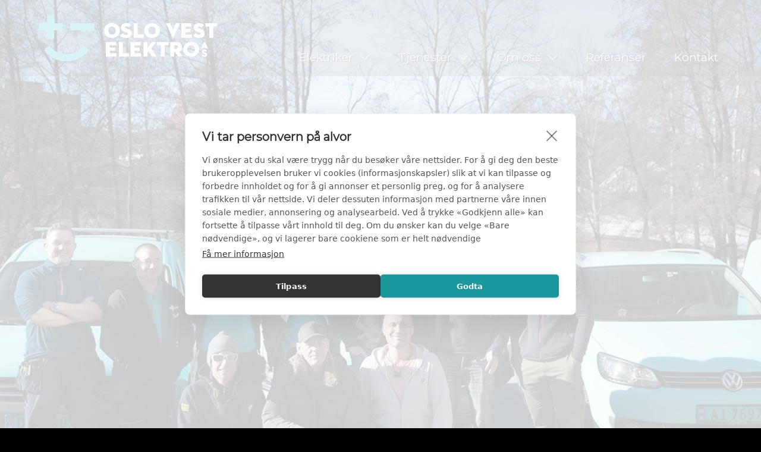

--- FILE ---
content_type: text/html; charset=utf-8
request_url: https://oslovestelektro.no/om-oss/ansatte
body_size: 6271
content:
<!DOCTYPE html>
<html lang="nb-NO" dir="ltr">
        
<head>
    
            <meta name="viewport" content="width=device-width, initial-scale=1.0">
        <meta http-equiv="X-UA-Compatible" content="IE=edge" />
                                                <meta name="msapplication-TileColor" content="#00aba9" />
                                                                            <meta name="theme-color" content="#ffffff" />
                                                                            <meta property="og:image" content="https://oslovestelektro.no/og-image.jpg" />
                                                                            <meta property="og:image:height" content="326" />
                                                                            <meta property="og:image:width" content="623" />
                                                                            <meta property="og:description" content="Elektrikertjenester i Oslo, B&amp;amp;amp;aelig;rum og Asker. Vi er medlem av Nelfo og Elektrounion og registrert hos DSB i Elvirsomhetsregisteret. Vi er autoriserte Installat&amp;amp;amp;oslash;rer av X-comfort og Sensio smarthus gjenom Eaton electric og har gjort flere smarthusprosjekter i Oslo." />
                                                                            <meta property="og:title" content="Oslo Vest Elektro AS" />
                                                                            <meta property="og:url" content="https://oslovestelektro.no" />
                                    

        
            
         <meta charset="utf-8">
	<meta name="description" content="Oslo Vest Elektro AS - Ansatte.  Kontakt oss gjerne så hjelper vi deg med det du måtte lure på. Våre medarbeidere har høy kompetanse og lang erfaring.">
	<meta name="generator" content="MYOB">
	<title>Møt våre ansatte  som hjelper deg- Oslo Vest Elektro AS</title>
	<link href="/favicon.ico" rel="icon" type="image/vnd.microsoft.icon">

    <link href="/media/vendor/joomla-custom-elements/css/joomla-alert.min.css?0.4.1" rel="stylesheet">
	<link href="/templates/g5_hydrogen/custom/uikit/css/uikit.min.css" rel="stylesheet">
	<link href="/media/gantry5/engines/nucleus/css-compiled/nucleus.css" rel="stylesheet">
	<link href="/templates/g5_hydrogen/custom/css-compiled/hydrogen_13.css" rel="stylesheet">
	<link href="/media/gantry5/engines/nucleus/css-compiled/bootstrap5.css" rel="stylesheet">
	<link href="/media/system/css/joomla-fontawesome.min.css" rel="stylesheet">
	<link href="/media/plg_system_debug/css/debug.css" rel="stylesheet">
	<link href="/media/gantry5/assets/css/font-awesome.min.css" rel="stylesheet">
	<link href="/templates/g5_hydrogen/custom/css-compiled/hydrogen-joomla_13.css" rel="stylesheet">
	<link href="/templates/g5_hydrogen/custom/css-compiled/custom_13.css" rel="stylesheet">

    <script src="/media/mod_menu/js/menu.min.js?f9cb32" type="module"></script>
	<script src="/media/vendor/jquery/js/jquery.min.js?3.7.1"></script>
	<script src="/media/legacy/js/jquery-noconflict.min.js?504da4"></script>
	<script type="application/json" class="joomla-script-options new">{"joomla.jtext":{"ERROR":"Feil","MESSAGE":"Melding","NOTICE":"Merknad","WARNING":"Advarsel","JCLOSE":"Lukk","JOK":"OK","JOPEN":"Åpen"},"system.paths":{"root":"","rootFull":"https:\/\/oslovestelektro.no\/","base":"","baseFull":"https:\/\/oslovestelektro.no\/"},"csrf.token":"ca8f6064204283eaa9a811c0c3cb3fd9"}</script>
	<script src="/media/system/js/core.min.js?a3d8f8"></script>
	<script src="/media/vendor/webcomponentsjs/js/webcomponents-bundle.min.js?2.8.0" nomodule defer></script>
	<script src="/media/system/js/joomla-hidden-mail.min.js?80d9c7" type="module"></script>
	<script src="/media/system/js/messages.min.js?9a4811" type="module"></script>
	<script src="/templates/g5_hydrogen/custom/js/os-custom.js"></script>
	<script type="application/ld+json">{"@context":"https://schema.org","@graph":[{"@type":"Organization","@id":"https://oslovestelektro.no/#/schema/Organization/base","name":"Oslo Vest Elektro","url":"https://oslovestelektro.no/"},{"@type":"WebSite","@id":"https://oslovestelektro.no/#/schema/WebSite/base","url":"https://oslovestelektro.no/","name":"Oslo Vest Elektro","publisher":{"@id":"https://oslovestelektro.no/#/schema/Organization/base"}},{"@type":"WebPage","@id":"https://oslovestelektro.no/#/schema/WebPage/base","url":"https://oslovestelektro.no/om-oss/ansatte","name":"Møt våre ansatte  som hjelper deg- Oslo Vest Elektro AS","description":"Oslo Vest Elektro AS - Ansatte.  Kontakt oss gjerne så hjelper vi deg med det du måtte lure på. Våre medarbeidere har høy kompetanse og lang erfaring.","isPartOf":{"@id":"https://oslovestelektro.no/#/schema/WebSite/base"},"about":{"@id":"https://oslovestelektro.no/#/schema/Organization/base"},"inLanguage":"nb-NO"},{"@type":"Article","@id":"https://oslovestelektro.no/#/schema/com_content/article/14","name":"Ansatte","headline":"Ansatte","inLanguage":"nb-NO","isPartOf":{"@id":"https://oslovestelektro.no/#/schema/WebPage/base"}}]}</script>
	<link href="https://oslovestelektro.no/om-oss/ansatte" rel="canonical">

    
                    	<link rel="apple-touch-icon" sizes="180x180" href="/apple-touch-icon.png">
	<link rel="icon" type="image/png" sizes="32x32" href="/favicon-32x32.png">
	<link rel="icon" type="image/png" sizes="16x16" href="/favicon-16x16.png">
	<link rel="manifest" href="/site.webmanifest">
	<link rel="mask-icon" href="/safari-pinned-tab.svg" color="#20bec6">

<!-- Google Tag Manager -->
<script>(function(w,d,s,l,i){w[l]=w[l]||[];w[l].push({'gtm.start':
new Date().getTime(),event:'gtm.js'});var f=d.getElementsByTagName(s)[0],
j=d.createElement(s),dl=l!='dataLayer'?'&l='+l:'';j.async=true;j.src=
'https://www.googletagmanager.com/gtm.js?id='+i+dl;f.parentNode.insertBefore(j,f);
})(window,document,'script','dataLayer','GTM-K7G6KD6');</script>
<!-- End Google Tag Manager -->
            
</head>

    <body class="gantry site com_content view-article no-layout no-task dir-ltr itemid-119 outline-13 g-offcanvas-left g-oslayout g-style-preset1">
        <!-- Google Tag Manager (noscript) -->
<noscript><iframe src="https://www.googletagmanager.com/ns.html?id=GTM-K7G6KD6"
height="0" width="0" style="display:none;visibility:hidden"></iframe></noscript>
<!-- End Google Tag Manager (noscript) -->
                    

        <div id="g-offcanvas"  data-g-offcanvas-swipe="1" data-g-offcanvas-css3="1">
                        <div class="g-grid">                        

        <div class="g-block size-100">
             <div id="mobile-menu-1346-particle" class="g-content g-particle">            <div id="g-mobilemenu-container" data-g-menu-breakpoint="60rem"></div>
            </div>
        </div>
            </div>
    </div>
        <div id="g-page-surround">
            <div class="g-offcanvas-hide g-offcanvas-toggle" role="navigation" data-offcanvas-toggle aria-controls="g-offcanvas" aria-expanded="false"><i class="fa fa-fw fa-bars"></i></div>                        

                                
                <section id="g-navigation">
                <div class="g-container">                                <div class="g-grid">                        

        <div id="os-nav-logo-content" class="g-block size-34">
             <div id="logo-6692-particle" class="g-content g-particle">            <a href="/" target="_self" title="Oslo Vest Elektro AS" aria-label="Oslo Vest Elektro AS" rel="home" class="gantry-logo os-logo">
                        <img src="/images/logo/logo_oslo_vest_elektro_554_144.png"  alt="Oslo Vest Elektro AS" />
            </a>
            </div>
        </div>
                    

        <div id="os-nav-main-menu-content" class="g-block size-66">
             <div class="g-content">
                                    <div class="main-menu-position moduletable ">
        <div id="module-menu-91-particle" class="g-particle"><nav class="g-main-nav" data-g-hover-expand="true">
        <ul class="g-toplevel">
                                                                                                                
        
                
        
                
        
        <li class="g-menu-item g-menu-item-type-component g-menu-item-105 g-parent g-standard g-menu-item-link-parent ">
                            <a class="g-menu-item-container" href="/elektriker">
                                                                <span class="g-menu-item-content">
                                    <span class="g-menu-item-title">Elektriker</span>
            
                    </span>
                    <span class="g-menu-parent-indicator" data-g-menuparent=""></span>                            </a>
                                                                            <ul class="g-dropdown g-inactive g-fade g-dropdown-right">
            <li class="g-dropdown-column">
                        <div class="g-grid">
                        <div class="g-block size-100">
            <ul class="g-sublevel">
                <li class="g-level-1 g-go-back">
                    <a class="g-menu-item-container" href="#" data-g-menuparent=""><span>Back</span></a>
                </li>
                                                                                                                    
        
                
        
                
        
        <li class="g-menu-item g-menu-item-type-component g-menu-item-110  ">
                            <a class="g-menu-item-container" href="/elektriker/oslo">
                                                                <span class="g-menu-item-content">
                                    <span class="g-menu-item-title">Oslo</span>
            
                    </span>
                                                </a>
                                </li>
    
                                                                                                
        
                
        
                
        
        <li class="g-menu-item g-menu-item-type-component g-menu-item-111  ">
                            <a class="g-menu-item-container" href="/elektriker/baerum">
                                                                <span class="g-menu-item-content">
                                    <span class="g-menu-item-title">Bærum</span>
            
                    </span>
                                                </a>
                                </li>
    
                                                                                                
        
                
        
                
        
        <li class="g-menu-item g-menu-item-type-component g-menu-item-112  ">
                            <a class="g-menu-item-container" href="/elektriker/asker">
                                                                <span class="g-menu-item-content">
                                    <span class="g-menu-item-title">Asker</span>
            
                    </span>
                                                </a>
                                </li>
    
    
            </ul>
        </div>
            </div>

            </li>
        </ul>
            </li>
    
                                                                                                
        
                
        
                
        
        <li class="g-menu-item g-menu-item-type-separator g-menu-item-106 g-parent g-standard  ">
                            <div class="g-menu-item-container" data-g-menuparent="">                                                                            <span class="g-separator g-menu-item-content">            <span class="g-menu-item-title">Tjenester</span>
            </span>
                                        <span class="g-menu-parent-indicator"></span>                            </div>                                                                <ul class="g-dropdown g-inactive g-fade g-dropdown-right">
            <li class="g-dropdown-column">
                        <div class="g-grid">
                        <div class="g-block size-100">
            <ul class="g-sublevel">
                <li class="g-level-1 g-go-back">
                    <a class="g-menu-item-container" href="#" data-g-menuparent=""><span>Back</span></a>
                </li>
                                                                                                                    
        
                
        
                
        
        <li class="g-menu-item g-menu-item-type-component g-menu-item-113  ">
                            <a class="g-menu-item-container" href="/tjenester/belysning">
                                                                <span class="g-menu-item-content">
                                    <span class="g-menu-item-title">Belysning</span>
            
                    </span>
                                                </a>
                                </li>
    
                                                                                                
        
                
        
                
        
        <li class="g-menu-item g-menu-item-type-component g-menu-item-114  ">
                            <a class="g-menu-item-container" href="/tjenester/bytte-sikringsskap">
                                                                <span class="g-menu-item-content">
                                    <span class="g-menu-item-title">Bytte sikringsskap</span>
            
                    </span>
                                                </a>
                                </li>
    
                                                                                                
        
                
        
                
        
        <li class="g-menu-item g-menu-item-type-component g-menu-item-115  ">
                            <a class="g-menu-item-container" href="/tjenester/gulvvarme">
                                                                <span class="g-menu-item-content">
                                    <span class="g-menu-item-title">Gulvvarme</span>
            
                    </span>
                                                </a>
                                </li>
    
                                                                                                
        
                
        
                
        
        <li class="g-menu-item g-menu-item-type-component g-menu-item-116  ">
                            <a class="g-menu-item-container" href="/tjenester/elbil-lader">
                                                                <span class="g-menu-item-content">
                                    <span class="g-menu-item-title">Elbil-lader</span>
            
                    </span>
                                                </a>
                                </li>
    
                                                                                                
        
                
        
                
        
        <li class="g-menu-item g-menu-item-type-component g-menu-item-117  ">
                            <a class="g-menu-item-container" href="/tjenester/el-sjekk">
                                                                <span class="g-menu-item-content">
                                    <span class="g-menu-item-title">El-sjekk</span>
            
                    </span>
                                                </a>
                                </li>
    
                                                                                                
        
                
        
                
        
        <li class="g-menu-item g-menu-item-type-component g-menu-item-118  ">
                            <a class="g-menu-item-container" href="/tjenester/smartbolig-smarthus">
                                                                <span class="g-menu-item-content">
                                    <span class="g-menu-item-title">Smartbolig / smarthus</span>
            
                    </span>
                                                </a>
                                </li>
    
    
            </ul>
        </div>
            </div>

            </li>
        </ul>
            </li>
    
                                                                                                
        
                
        
                
        
        <li class="g-menu-item g-menu-item-type-component g-menu-item-107 g-parent active g-standard g-menu-item-link-parent ">
                            <a class="g-menu-item-container" href="/om-oss">
                                                                <span class="g-menu-item-content">
                                    <span class="g-menu-item-title">Om oss</span>
            
                    </span>
                    <span class="g-menu-parent-indicator" data-g-menuparent=""></span>                            </a>
                                                                            <ul class="g-dropdown g-inactive g-fade g-dropdown-right">
            <li class="g-dropdown-column">
                        <div class="g-grid">
                        <div class="g-block size-100">
            <ul class="g-sublevel">
                <li class="g-level-1 g-go-back">
                    <a class="g-menu-item-container" href="#" data-g-menuparent=""><span>Back</span></a>
                </li>
                                                                                                                    
        
                
        
                
        
        <li class="g-menu-item g-menu-item-type-component g-menu-item-119 active  ">
                            <a class="g-menu-item-container" href="/om-oss/ansatte">
                                                                <span class="g-menu-item-content">
                                    <span class="g-menu-item-title">Ansatte</span>
            
                    </span>
                                                </a>
                                </li>
    
                                                                                                
        
                
        
                
        
        <li class="g-menu-item g-menu-item-type-component g-menu-item-264  ">
                            <a class="g-menu-item-container" href="/om-oss/ledige-stillinger">
                                                                <span class="g-menu-item-content">
                                    <span class="g-menu-item-title">Ledige stillinger</span>
            
                    </span>
                                                </a>
                                </li>
    
                                                                                                
        
                
        
                
        
        <li class="g-menu-item g-menu-item-type-component g-menu-item-1023  ">
                            <a class="g-menu-item-container" href="/om-oss/prisliste">
                                                                <span class="g-menu-item-content">
                                    <span class="g-menu-item-title">Prisliste</span>
            
                    </span>
                                                </a>
                                </li>
    
    
            </ul>
        </div>
            </div>

            </li>
        </ul>
            </li>
    
                                                                                                
        
                
        
                
        
        <li class="g-menu-item g-menu-item-type-component g-menu-item-108 g-standard  ">
                            <a class="g-menu-item-container" href="/evaluering">
                                                                <span class="g-menu-item-content">
                                    <span class="g-menu-item-title">Referanser</span>
            
                    </span>
                                                </a>
                                </li>
    
                                                                                                
        
                
        
                
        
        <li class="g-menu-item g-menu-item-type-component g-menu-item-109 g-standard  ">
                            <a class="g-menu-item-container" href="/kontakt">
                                                                <span class="g-menu-item-content">
                                    <span class="g-menu-item-title">Kontakt</span>
            
                    </span>
                                                </a>
                                </li>
    
    
        </ul>
    </nav></div></div>
            
        </div>
        </div>
            </div>
            </div>
        
    </section>
                    
                <section id="g-showcase" class="flush">
                <div class="g-container">                                <div class="g-grid">                        

        <div class="g-block size-100">
             <div class="g-content">
                                    <div class="platform-content"><div class="module-showcase-position moduletable ">
        
<div id="mod-custom109" class="mod-custom custom">
    <div class="uk-cover-background uk-position-relative showcase-bg showcase-om-oss"><img src="/images/showcase/showcase_om-oss_1200_800.jpg" alt="Kontakt Oslo Vest Elektro AS" width="1200" height="800" class="uk-invisible" />
<div class="uk-position-cover uk-flex uk-flex-center uk-flex-middle os-header">
<h1 style="text-align: center;">Ansatte</h1>
</div>
</div></div>
</div></div>
            
        </div>
        </div>
            </div>
            </div>
        
    </section>
                    
                <main id="g-main">
                <div class="g-container">                                <div class="g-grid">                        

        <div class="g-block size-100">
             <div class="g-system-messages">
                                            <div id="system-message-container" aria-live="polite"></div>

            
    </div>
        </div>
            </div>
                            <div class="g-grid">                        

        <div class="g-block size-100">
             <div class="g-content">
                                                            <div class="platform-content container"><div class="row"><div class="col"><div class="com-content-article item-page">
    <meta itemprop="inLanguage" content="nb-NO">
    
    
        
        
    
    
        
                                                <div class="com-content-article__body">
        <!-- <h1>Ansatte</h1> --> <!-- *************** START ************* -->
<div class="uk-grid" data-uk-grid-margin>
<div class="uk-width-1-1 uk-row-first">
<ul class="uk-subnav uk-subnav-pill" data-uk-switcher="{connect:'#switcher-content', animation: 'scale'}">
<li class="uk-active" aria-expanded="true"><a href="#">Alle</a></li>
<li class="" aria-expanded="false"><a href="#">Ledelse</a></li>
<li class="" aria-expanded="false"><a href="#">Ansatte</a></li>
</ul>
<ul id="switcher-content" class="uk-switcher"><!-- START ALL -->
<li class="uk-active" aria-hidden="false"><!-- *********** ALL ******** -->
<div class="uk-grid uk-grid-match" data-uk-grid-margin data-uk-grid-match><!-- --> <!-- -->
<div class="uk-width-1-1 uk-width-small-1-2 uk-width-medium-1-3 uk-width-large-1-4">
<div class="uk-panel uk-panel-box" style="text-align: center;"><img src="/images/ansatte/Helge-400x340%20002.png" alt="Helge" width="400" height="340" />
<p><span style="font-weight: bold;">Helge Larsen</span> <br />Grunnlegger, eier &amp; daglig leder<br /> 969 01 040<br /> <joomla-hidden-mail  is-link="1" is-email="1" first="aGVsZ2U=" last="b3Nsb3Zlc3RlbGVrdHJvLm5v" text="aGVsZ2VAb3Nsb3Zlc3RlbGVrdHJvLm5v" base="" >Denne e-postadressen er beskyttet mot programmer som samler e-postadresser. Du må aktivere javaskript for å kunne se den.</joomla-hidden-mail></p>
</div>
</div>
<!-- -->
<div class="uk-width-1-1 uk-width-small-1-2 uk-width-medium-1-3 uk-width-large-1-4">
<div class="uk-panel uk-panel-box" style="text-align: center;"><img src="/images/ansatte/David-400x340%20002.png" alt="David" width="400" height="340" />
<p><span style="font-weight: bold;">David Moore</span> <br />Grunnlegger, eier &amp; saksbehandler<br /> 969 01 060<br /> <joomla-hidden-mail  is-link="1" is-email="1" first="ZGF2aWQ=" last="b3Nsb3Zlc3RlbGVrdHJvLm5v" text="ZGF2aWRAb3Nsb3Zlc3RlbGVrdHJvLm5v" base="" >Denne e-postadressen er beskyttet mot programmer som samler e-postadresser. Du må aktivere javaskript for å kunne se den.</joomla-hidden-mail></p>
</div>
</div>
<!-- -->
<div class="uk-width-1-1 uk-width-small-1-2 uk-width-medium-1-3 uk-width-large-1-4">
<div class="uk-panel uk-panel-box" style="text-align: center;"><img src="/images/ansatte/Miguel-400x340%20002.png" alt="Kristian" width="400" height="340" style="width: 100%;" />
<p><span style="font-weight: bold;">Miguel Bjerke</span><br />Montør</p>
</div>
</div>
<!-- --> <!-- -->
<div class="uk-width-1-1 uk-width-small-1-2 uk-width-medium-1-3 uk-width-large-1-4">
<div class="uk-panel uk-panel-box" style="text-align: center;"><img src="/images/ansatte/Truls-400x340%20002.png" alt="Truls" width="400" height="340" style="width: 100%;" />
<p><span style="font-weight: bold;">Truls Graatrud</span> <br />Montør</p>
</div>
</div>
<!-- -->
<div class="uk-width-1-1 uk-width-small-1-2 uk-width-medium-1-3 uk-width-large-1-4">
<div class="uk-panel uk-panel-box" style="text-align: center;"><img src="/images/ansatte/Morten-400x340%20002.png" alt="Niclas" width="400" height="340" style="width: 100%;" />
<p><span style="font-weight: bold;">Morten Nordheim</span><br />Montør</p>
</div>
</div>
<!-- -->
<div class="uk-width-1-1 uk-width-small-1-2 uk-width-medium-1-3 uk-width-large-1-4">
<div class="uk-panel uk-panel-box" style="text-align: center;"><img src="/images/ansatte/avatar_400_340.jpg" alt="Niclas" width="400" height="340" style="width: 100%;" />
<p><span style="font-weight: bold;">Simen Vagle</span><br />Montør</p>
</div>
</div>
<!-- -->
<div class="uk-width-1-1 uk-width-small-1-2 uk-width-medium-1-3 uk-width-large-1-4">
<div class="uk-panel uk-panel-box" style="text-align: center;"><img src="/images/ansatte/Thomas-400x340%20002.png" alt="Henrik" width="400" height="340" style="width: 100%;" />
<p><span style="font-weight: bold;">Thomas Halvorsen</span><br />Montør</p>
</div>
</div>
<!-- -->
<div class="uk-width-1-1 uk-width-small-1-2 uk-width-medium-1-3 uk-width-large-1-4">
<div class="uk-panel uk-panel-box" style="text-align: center;"><img src="/images/ansatte/Fazel-400x340%20002.png" alt="Henrik" width="400" height="340" style="width: 100%;" />
<p><span style="font-weight: bold;">Fazel Khel</span><br />Lærling</p>
</div>
</div>
<!-- --> <!-- --> <!-- --> <!-- -->
<div class="uk-width-1-1 uk-width-small-1-2 uk-width-medium-1-3 uk-width-large-1-4">
<div class="uk-panel uk-panel-box" style="text-align: center;"><img src="/images/ansatte/Simen-400x340%20002.png" alt="Ola" width="400" height="340" style="width: 100%;" />
<p><span style="font-weight: bold;">Simen Aasen</span><br />Montør</p>
</div>
</div>
<!-- --></div>
<!-- ************ END ALL ******** --> <!-- --></li>
<!-- START LEDELSE -->
<li class="" aria-hidden="true"><!-- *********** LEDELSE ******** -->
<div class="uk-grid uk-grid-match" data-uk-grid-margin data-uk-grid-match><!-- --> <!-- -->
<div class="uk-width-1-1 uk-width-small-1-2 uk-width-medium-1-3 uk-width-large-1-4">
<div class="uk-panel uk-panel-box" style="text-align: center;"><img src="/images/ansatte/Helge-400x340%20002.png" alt="Helge" width="400" height="340" />
<p><span style="font-weight: bold;">Helge Larsen</span> <br />Grunnlegger, eier &amp; daglig leder<br /> 969 01 040<br /> <joomla-hidden-mail  is-link="1" is-email="1" first="aGVsZ2U=" last="b3Nsb3Zlc3RlbGVrdHJvLm5v" text="aGVsZ2VAb3Nsb3Zlc3RlbGVrdHJvLm5v" base="" >Denne e-postadressen er beskyttet mot programmer som samler e-postadresser. Du må aktivere javaskript for å kunne se den.</joomla-hidden-mail></p>
</div>
</div>
<!-- -->
<div class="uk-width-1-1 uk-width-small-1-2 uk-width-medium-1-3 uk-width-large-1-4">
<div class="uk-panel uk-panel-box" style="text-align: center;"><img src="/images/ansatte/David-400x340%20002.png" alt="David" width="400" height="340" />
<p><span style="font-weight: bold;">David Moore</span> <br />Grunnlegger, eier &amp; saksbehandler<br /> 969 01 060<br /> <joomla-hidden-mail  is-link="1" is-email="1" first="ZGF2aWQ=" last="b3Nsb3Zlc3RlbGVrdHJvLm5v" text="ZGF2aWRAb3Nsb3Zlc3RlbGVrdHJvLm5v" base="" >Denne e-postadressen er beskyttet mot programmer som samler e-postadresser. Du må aktivere javaskript for å kunne se den.</joomla-hidden-mail></p>
</div>
</div>
<!-- --> <!-- --></div>
<!-- ************ LEDELSE ******** --></li>
<!-- END LEDELSE --> <!-- START ANSATTE -->
<li class="" aria-hidden="true"><!-- *********** ANSATTE ******** -->
<div class="uk-grid uk-grid-match" data-uk-grid-margin data-uk-grid-match><!-- --> <!-- --> <!-- -->
<div class="uk-width-1-1 uk-width-small-1-2 uk-width-medium-1-3 uk-width-large-1-4">
<div class="uk-panel uk-panel-box" style="text-align: center;"><img src="/images/ansatte/Miguel-400x340%20002.png" alt="Kristian" width="400" height="340" style="width: 100%;" />
<p><span style="font-weight: bold;">Miguel Bjerke</span><br />Montør</p>
</div>
</div>
<!-- --> <!-- -->
<div class="uk-width-1-1 uk-width-small-1-2 uk-width-medium-1-3 uk-width-large-1-4">
<div class="uk-panel uk-panel-box" style="text-align: center;"><img src="/images/ansatte/Truls-400x340%20002.png" alt="Truls" width="400" height="340" style="width: 100%;" />
<p><span style="font-weight: bold;">Truls Graatrud</span> <br />Montør</p>
</div>
</div>
<!-- -->
<div class="uk-width-1-1 uk-width-small-1-2 uk-width-medium-1-3 uk-width-large-1-4">
<div class="uk-panel uk-panel-box" style="text-align: center;"><img src="/images/ansatte/Morten-400x340%20002.png" alt="Niclas" width="400" height="340" style="width: 100%;" />
<p><span style="font-weight: bold;">Morten Nordheim</span><br />Montør</p>
</div>
</div>
<!-- -->
<div class="uk-width-1-1 uk-width-small-1-2 uk-width-medium-1-3 uk-width-large-1-4">
<div class="uk-panel uk-panel-box" style="text-align: center;"><img src="/images/ansatte/avatar_400_340.jpg" alt="Niclas" width="400" height="340" style="width: 100%;" />
<p><span style="font-weight: bold;">Simen Vagle</span><br />Montør</p>
</div>
</div>
<!-- -->
<div class="uk-width-1-1 uk-width-small-1-2 uk-width-medium-1-3 uk-width-large-1-4">
<div class="uk-panel uk-panel-box" style="text-align: center;"><img src="/images/ansatte/Thomas-400x340%20002.png" alt="Henrik" width="400" height="340" style="width: 100%;" />
<p><span style="font-weight: bold;">Thomas Halvorsen</span><br />Montør</p>
</div>
</div>
<!-- -->
<div class="uk-width-1-1 uk-width-small-1-2 uk-width-medium-1-3 uk-width-large-1-4">
<div class="uk-panel uk-panel-box" style="text-align: center;"><img src="/images/ansatte/Simen-400x340%20002.png" alt="Niclas" width="400" height="340" style="width: 100%;" />
<p><span style="font-weight: bold;">Simen Aasen</span><br />Montør</p>
</div>
</div>
<!-- --> <!-- --> <!-- -->
<div class="uk-width-1-1 uk-width-small-1-2 uk-width-medium-1-3 uk-width-large-1-4">
<div class="uk-panel uk-panel-box" style="text-align: center;"><img src="/images/ansatte/Fazel-400x340%20002.png" alt="Ola" width="400" height="340" style="width: 100%;" />
<p><span style="font-weight: bold;">Fazel Khel</span><br />Lærling</p>
</div>
</div>
<!-- --> <!-- --></div>
<!-- ************ ANSATTE ******** --></li>
<!-- END ANSATTE --></ul>
</div>
</div>
<!-- *************** END **************** -->    </div>

        
                                        </div></div></div></div>
    
            
    </div>
        </div>
            </div>
            </div>
        
    </main>
                    
                <section id="g-subfeature" class="flush">
                <div class="g-container">                                <div class="g-grid">                        

        <div class="g-block size-100">
             <div class="g-content">
                                    <div class="platform-content"><div class="module-subfeature-position moduletable ">
        
<div id="mod-custom93" class="mod-custom custom">
    <div class="uk-grid" data-uk-grid-margin><!-- uk-grid-match -->
<div class="uk-width-1-1">
<div>
<h2 class="uk-text-center uk-margin-bottom-remove">Våre samarbeidspartnere</h2>
</div>
</div>
</div>
<!-- Samarbeidspartnere -->
<ul class="uk-grid uk-grid-match uk-text-center uk-margin-large-bottom" data-uk-grid-margin>
<li class="uk-width-small-1-2 uk-width-medium-1-3 uk-width-large-1-5">
<div class="uk-panel uk-panel-box uk-vertical-align"><img src="/images/samarbeidspartnere/easee_200_70.jpg" alt="easee" width="200" height="70" /></div>
</li>
<li class="uk-width-small-1-2 uk-width-medium-1-3 uk-width-large-1-5">
<div class="uk-panel uk-panel-box uk-vertical-align"><img src="/images/samarbeidspartnere/dsb_150_65.jpg" alt="kundens beste" width="150" height="65" /></div>
</li>
<li class="uk-width-small-1-2 uk-width-medium-1-3 uk-width-large-1-5">
<div class="uk-panel uk-panel-box uk-vertical-align"><img src="/images/samarbeidspartnere/defa_130_66.svg" alt="defa" width="130" height="66" /></div>
</li>
<li class="uk-width-small-1-2 uk-width-medium-1-3 uk-width-large-1-5">
<div class="uk-panel uk-panel-box uk-vertical-align"><img src="/images/samarbeidspartnere/varme-comfort_200_19.jpg" alt="varme comfort" width="200" height="19" /></div>
</li>
<li class="uk-width-small-1-2 uk-width-medium-1-3 uk-width-large-1-5">
<div class="uk-panel uk-panel-box uk-vertical-align"><img src="/images/samarbeidspartnere/sensio_200_62.jpg" alt="sensio" width="200" height="62" /></div>
</li>
<li class="uk-width-small-1-2 uk-width-medium-1-3 uk-width-large-1-5">
<div class="uk-panel uk-panel-box uk-vertical-align"><img src="/images/samarbeidspartnere/xComfort_200_57.jpg" alt="xcomfort" width="200" height="57" /></div>
</li>
<!-- -->
<li class="uk-width-small-1-2 uk-width-medium-1-3 uk-width-large-1-5">
<div class="uk-panel uk-panel-box uk-vertical-align"><img src="/images/samarbeidspartnere/el-flex_150_59.jpg" alt="el-flex" width="150" height="59" /></div>
</li>
<li class="uk-width-small-1-2 uk-width-medium-1-3 uk-width-large-1-5">
<div class="uk-panel uk-panel-box uk-vertical-align"><img src="/images/samarbeidspartnere/eaton_200_63.jpg" alt="eaton" width="200" height="63" />&nbsp;</div>
</li>
</ul></div>
</div></div>
            
        </div>
        </div>
            </div>
            </div>
        
    </section>
                    
                <section id="g-prebottom">
                <div class="g-container">                                <div class="g-grid">                        

        <div class="g-block size-100">
             <div class="g-content">
                                    <div class="platform-content"><div class="prebottom moduletable ">
        
<div id="mod-custom94" class="mod-custom custom">
    <ul class="uk-grid uk-grid-match uk-text-center uk-margin-large-bottom uk-margin-large-top" data-uk-grid-margin>
<li class="uk-width-1-1 uk-width-small-1-1 uk-width-medium-1-4 uk-width-large-1-4">
<div class="uk-panel"><img src="/images/registrert_elinstallator/registrert-elinstallator_260_241.png" alt="Registrert el-installatør" height="241" width="260" /></div>
</li>
<li class="uk-width-1-1 uk-width-small-1-1 uk-width-medium-3-4 uk-width-large-3-4">
<h1 style="color: #fff;">DIN TRYGGHET FOR GOD <br class="visible-phone" /> FAGLIG<br class="hidden-phone" /> KOMPETANSE</h1>
</li>
</ul></div>
</div></div>
            
        </div>
        </div>
            </div>
            </div>
        
    </section>
                    
                <section id="g-bottom">
                <div class="g-container">                                <div class="g-grid">                        

        <div class="g-block size-100">
             <div class="g-content">
                                    <div class="platform-content"><div class="bottom moduletable ">
        
<div id="mod-custom95" class="mod-custom custom">
    <ul class="uk-grid uk-text-center-small">
<li class="uk-width-1-1 uk-width-small-1-1 uk-width-medium-3-4 uk-width-large-3-4">
<h1>Godkjent som lærebedrift</h1>
<p style="margin-bottom: 20px;">Vi tar samfunnsansvar og er godkjent lærebedrift. Lærebedriftene gir ungdommer og voksne mulighet til å fullføre en fagutdannelse, og ivaretar dermed en svært viktig samfunnsoppgave.</p>
</li>
<li class="uk-width-1-1 uk-width-small-1-1 uk-width-medium-1-4 uk-width-large-1-4 uk-row-first">
<div class="uk-panel"><img src="/images/godkjent_laerebedrift/godkjent-laerebedrift_200_200.jpg" alt="Godkjent lærebedrift" width="200" height="200" /></div>
</li>
</ul></div>
</div></div>
            
        </div>
        </div>
            </div>
            </div>
        
    </section>
                    
                <section id="g-mainbottom" class="flush">
                <div class="g-container">                                <div class="g-grid">                        

        <div class="g-block size-100">
             <div class="g-content">
                                    <div class="platform-content"><div class="mainbottom moduletable ">
        
<div id="mod-custom118" class="mod-custom custom">
    <!-- <p><img src="/images/godkjent_laerebedrift/godkjent_laerebedrift_1030_322.jpg" alt="" width="1030" height="322" style="width: 100%;" /></p> -->
<div class="uk-cover-background uk-position-relative mainbottom-bg mainbottom-godkjent-laerebedrift"><img src="/images/godkjent_laerebedrift/godkjent_laerebedrift_1030_322.jpg" alt="Godkjent lærebedrift" width="1030" height="322" class="uk-invisible" />
<div class="uk-position-cover uk-flex uk-flex-center uk-flex-middle os-header">&nbsp;</div>
</div></div>
</div></div>
            
        </div>
        </div>
            </div>
            </div>
        
    </section>
                    
                <section id="g-prefooter">
                <div class="g-container">                                <div class="g-grid">                        

        <div class="g-block size-100">
             <div class="g-content">
                                    <div class="platform-content"><div class="prefooter moduletable ">
        
<div id="mod-custom96" class="mod-custom custom">
    <div class="uk-grid" data-uk-grid-margin><!-- -->
<div class="uk-width-1-1 uk-width-small-1-1 uk-width-medium-1-1 uk-width-large-1-5"><img src="/images/logo/oslo_vest_elektro_smiley_150_125.png" alt="Oslo Vest Elektro AS" width="150" height="125" style="margin-bottom: 20px;" /></div>
<div class="uk-width-1-1 uk-width-small-1-2 uk-width-medium-1-4 uk-width-large-1-5">
<h4 style="margin: 0;">ELEKTRIKER</h4>
<div class="moduletable ">
        <ul class="mod-menu mod-list nav ">
<li class="nav-item item-129"><a href="/elektriker" >Elektriker</a></li><li class="nav-item item-130"><a href="/elektriker/oslo" >Oslo</a></li><li class="nav-item item-131"><a href="/elektriker/baerum" >Bærum</a></li><li class="nav-item item-132"><a href="/elektriker/asker" >Asker</a></li></ul>
</div>
</div>
<div class="uk-width-1-1 uk-width-small-1-2 uk-width-medium-1-4 uk-width-large-1-5">
<h4 style="margin: 0;">TJENESTER</h4>
<div class="moduletable ">
        <ul class="mod-menu mod-list nav ">
<li class="nav-item item-133"><a href="/tjenester/belysning" >Belysning</a></li><li class="nav-item item-134"><a href="/tjenester/bytte-sikringsskap" >Bytte sikringsskap</a></li><li class="nav-item item-135"><a href="/tjenester/gulvvarme" >Gulvvarme</a></li><li class="nav-item item-136"><a href="/tjenester/elbil-lader" >Elbil-lader</a></li><li class="nav-item item-137"><a href="/tjenester/el-sjekk" >EL-sjekk</a></li><li class="nav-item item-138"><a href="/tjenester/smartbolig-smarthus" >Smartbolig / smarthus</a></li></ul>
</div>
</div>
<div class="uk-width-1-1 uk-width-small-1-2 uk-width-medium-1-4 uk-width-large-1-5">
<h4 style="margin: 0;">OM OSS</h4>
<div class="moduletable ">
        <ul class="mod-menu mod-list nav ">
<li class="nav-item item-139 alias-parent-active"><a href="/om-oss" >Om oss</a></li><li class="nav-item item-140 current active"><a href="/om-oss/ansatte" >Ansatte</a></li><li class="nav-item item-141"><a href="/evaluering" >Referanser</a></li><li class="nav-item item-1024"><a href="/om-oss/prisliste" >Prisliste</a></li></ul>
</div>
</div>
<div class="uk-width-1-1 uk-width-small-1-2 uk-width-medium-1-4 uk-width-large-1-5">
<h4 style="margin: 0;">KONTAKT</h4>
<div class="moduletable ">
        <ul class="mod-menu mod-list nav ">
<li class="nav-item item-142"><a href="/kontakt" >Kontakt oss</a></li></ul>
</div>
</div>
</div>
<!-- -->
<div class="uk-grid" style="margin-top: 40px;" data-uk-grid-margin><!-- -->
<div class="uk-width-1-1 uk-text-center">
<div class="uk-panel uk-panel-box" style="background: #3a3a3a; border-color: #222; padding-bottom: 30px; line-height: 2rem;"><!--<h4 style="margin: 0; margin-top: 10px; margin-bottom: 10px;">KONTAKTINFORMASJON</h4> --> <!-- start åpningstid -->
<div class="uk-width-1-1" style="margin-bottom: 5px; margin-top: 10px; color: #ccc;">Åpningstider mandag-fredag 08:00-16:00</div>
<!-- end åpningstid --> <!-- Start contact -->
<div class="uk-grid"><!-- -->
<div class="uk-width-1-1 uk-width-small-1-1 uk-width-medium-1-2 uk-width-large-3-10"><a href="mailto:post@oslovestelektro.no" style="white-space: nowrap;" title="Send e-post"><i class="fa fa-fw fa-envelope" aria-hidden="true"></i> <joomla-hidden-mail  is-link="1" is-email="1" first="cG9zdA==" last="b3Nsb3Zlc3RlbGVrdHJvLm5v" text="cG9zdEBvc2xvdmVzdGVsZWt0cm8ubm8=" base="" >Denne e-postadressen er beskyttet mot programmer som samler e-postadresser. Du må aktivere javaskript for å kunne se den.</joomla-hidden-mail></a></div>
<div class="uk-width-1-1 uk-width-small-1-1 uk-width-medium-1-2 uk-width-large-2-10"><a href="tel:004740524040" style="white-space: nowrap;" title="Ring oss"><i class="fa fa-fw fa-phone-square" aria-hidden="true"></i> 405 24 040</a></div>
<div class="uk-width-1-1 uk-width-small-1-1 uk-width-medium-1-2 uk-width-large-2-10"><a href="/kontakt" title="Kontakt oss"><i class="fa fa-fw fa-wpforms" aria-hidden="true"></i> Kontaktskjema</a></div>
<div class="uk-width-1-1 uk-width-small-1-1 uk-width-medium-1-2 uk-width-large-3-10"><a href="/kontakt" title="Ole Vigs gate 24D, 0366"><i class="fa fa-fw fa-map-marker" aria-hidden="true"></i> Ole Vigs gate 24D, 0366 Oslo</a></div>
<!-- End contact --></div>
</div>
</div>
</div>
<div class="uk-grid" data-uk-grid-margin>
<div class="uk-width-1-1 uk-text-center"><!-- <h4 style="margin: 0;">FØLG OSS</h4> -->
<p style="margin: 0; margin-top: 5px;"><a href="https://www.facebook.com/oslovestelektro/" target="_blank" rel="noopener" class="facebook" title="Facebook"><i class="fa fa-fw fa-facebook" aria-hidden="true"></i></a></p>
</div>
</div></div>
</div></div>
            
        </div>
        </div>
            </div>
            </div>
        
    </section>
                    
                <footer id="g-footer">
                <div class="g-container">                                <div class="g-grid">                        

        <div class="g-block size-100">
             <div class="g-content">
                                    <div class="platform-content"><div class="footer moduletable ">
        
<div id="mod-custom101" class="mod-custom custom">
    <div class="uk-grid" data-uk-grid-margin>
<div class="uk-width-1-1 uk-text-center"><a href="/personvern-og-cookies-erklaering" title="Personvern">Personvernerklæring</a> &nbsp; <span class="os-copyright">© Oslo Vest Elektro AS 2024</span></div>
</div></div>
</div></div>
            
        </div>
        </div>
            </div>
            </div>
        
    </footer>
    
                        

        </div>
                    

                        <script type="text/javascript" src="/media/gantry5/assets/js/main.js"></script>
    <script type="text/javascript" src="/templates/g5_hydrogen/custom/uikit/js/uikit.min.js"></script>
    

    

        
    </body>
</html>


--- FILE ---
content_type: text/css
request_url: https://oslovestelektro.no/templates/g5_hydrogen/custom/css-compiled/custom_13.css
body_size: 1416
content:
/*106f605897c55f17700952486810fd30*/
html,body{background-color:#000;background-image:linear-gradient(#000000, #20bec6)}#g-page-surround{background:#111}.outline-_error #g-navigation{background:#000}.outline-_error #g-main{margin-top:128px}.accent-color-1{background:#20bec6}.accent-color-2{background:#000000}.base-text-color{color:#333333}.g-offcanvas-toggle{top:1.2rem;left:1rem;font-size:3rem}#g-navigation{background:rgba(0, 0, 0, 0.2)}#g-navigation.nav-down.nav-dark{background:#000 !important}#g-navigation{position:fixed;width:100%}#g-navigation .gantry-logo img{width:250px}#g-navigation .g-main-nav{font-size:1.2rem}#g-navigation .g-main-nav .g-toplevel>li .g-menu-item-content:hover{color:#20bec6}#g-navigation .g-main-nav .g-toplevel>li .g-menu-item-content{border-bottom:1px transparent solid}#g-navigation .g-main-nav .g-toplevel>li.active .g-menu-item-content{border-bottom:1px #20bec6 solid}#g-navigation .g-main-nav .g-toplevel>li.active .g-dropdown .g-menu-item-content{border-bottom:1px transparent solid}#g-navigation .g-main-nav .g-toplevel>li.active .g-dropdown li.active .g-menu-item-content{border-bottom:1px #20bec6 solid}#g-navigation .g-main-nav .g-toplevel>li:not(.g-menu-item-type-particle):not(.g-menu-item-type-module).active{background:transparent}#g-navigation .g-main-nav .g-toplevel>li:not(.g-menu-item-type-particle):not(.g-menu-item-type-module).active>.g-menu-item-container{color:#fff}#g-navigation .g-main-nav .g-toplevel>li>.g-menu-item-container{text-shadow:1px 1px 1px #333}#g-navigation .g-main-nav ul.g-sublevel{background:#1b1d1b}#g-navigation .g-main-nav ul.g-sublevel .g-menu-item-container{color:#fff}#g-navigation .g-main-nav ul.g-sublevel .g-menu-item-container:hover{color:#20bec6}#g-navigation #os-nav-main-menu-content .g-content{position:absolute;bottom:0;right:0}#g-showcase{padding-top:0;padding-bottom:0}#g-showcase h1{text-shadow:1px 1px 1px #333;font-size:3rem;margin-left:10px;margin-right:10px}#g-showcase .g-container{width:100%}#g-showcase .showcase-bg{height:900px;background-repeat:no-repeat;background-position:center center;display:flex;align-items:center;justify-content:center;-webkit-background-size:cover;-moz-background-size:cover;-o-background-size:cover;background-size:cover;background-image:linear-gradient(#000000, #20bec6)}#g-showcase .showcase-forside{background-image:url('../../../../images/showcase/showcase_forside_1200_800.jpg')}#g-showcase .showcase-elektriker{background-image:url('../../../../images/showcase/showcase_elektriker_1200_800.jpg')}#g-showcase .showcase-referanser{background-image:url('../../../../images/showcase/showcase_referanser_1200_800.jpg')}#g-showcase .showcase-kontakt{background-image:url('../../../../images/showcase/showcase_kontakt_1200_800.jpg')}#g-showcase .showcase-om-oss{background-image:url('../../../../images/showcase/showcase_om-oss_1200_800.jpg')}#g-showcase .showcase-belysning{background-image:url('../../../../images/showcase/showcase_belysning_1200_800.jpg')}#g-showcase .showcase-elbil-lader{background-image:url('../../../../images/showcase/showcase_elbil-lader_1200_800.jpg')}#g-showcase .showcase-gulvvarme{background-image:url('../../../../images/showcase/showcase_gulvvarme_1200_800.jpg')}#g-showcase .showcase-sikringsskap{background-image:url('../../../../images/showcase/showcase_sikringsskap_1200_800.jpg')}#g-showcase .showcase-smarthus{background-image:url('../../../../images/showcase/showcase_smarthus_1200_800.jpg')}#g-showcase .showcase-el-sjekk{background-image:url('../../../../images/showcase/showcase_kontakt_1200_800.jpg')}#g-mainbottom>.g-container{width:100%}#g-mainbottom .mainbottom-bg{height:322px;background-repeat:no-repeat;background-position:center center;display:flex;align-items:center;justify-content:center;-webkit-background-size:cover;-moz-background-size:cover;-o-background-size:cover;background-size:cover;background-image:linear-gradient(#000000, #20bec6)}#g-mainbottom .mainbottom-godkjent-laerebedrift{background-image:url('../../../../images/godkjent_laerebedrift/godkjent_laerebedrift_1030_322.jpg')}#g-main{color:#333333}#g-main .os-front-grid a{background-color:#fff;border:1px #ddd solid}#g-main .os-front-grid .os-img-container{width:100%;text-align:center;background-color:#111}#g-main .os-front-grid h4{background:#fff;color:#777;margin-top:5px;margin-bottom:10px;text-align:center}#g-main .os-front-grid .os-text-panel.header{background:#20bec6}#g-main .os-front-grid .os-text-panel.header h2{color:#ffffff;text-shadow:1px 1px 1px #333}#g-main .os-front-grid .os-text-panel{display:block;position:relative;padding:15px;background:#fff;color:#333}#g-main .os-front-grid a:hover{background:#fff;color:#111}#g-main .os-front-grid a:hover .os-text-panel h4{color:#20bec6}#g-topfeature{background-color:#ffffff;color:#666666}#g-prebottom{background-color:#20bec6;color:#ffffff}#g-bottom{background-color:#ffffff;color:#666666}#g-mainbottom{background-color:#ffffff;color:#666666}#g-prefooter{text-align:center;background-color:#333333;color:#ffffff;padding-top:50px;padding-bottom:60px}#g-prefooter h4{color:#999}#g-prefooter ul.nav{display:contents}#g-prefooter a{color:#fff;text-shadow:1px 1px 1px #000}#g-prefooter a:hover{color:#20bec6}#g-prefooter .nav.menu.mod-list{margin-top:0}#g-prefooter .nav>li>a{display:inline;border-bottom:1px #333 solid}#g-prefooter .nav li.current.active a{border-bottom:1px #20bec6 solid}#g-prefooter a.facebook,#g-prefooter a.facebook:hover,#g-prefooter a.facebook:active,#g-prefooter a.facebook:focus,#g-prefooter a.facebook:visited{color:#fff}#g-prefooter a.facebook .fa,#g-prefooter a.facebook:hover .fa,#g-prefooter a.facebook:active .fa,#g-prefooter a.facebook:focus .fa,#g-prefooter a.facebook:visited .fa{display:inline-block;border-radius:30px;width:60px;border:2px #ffffff solid;padding:10px;font-size:2rem}#g-footer .moduletable .moduletable{display:inline-block}#g-footer .moduletable .moduletable .nav.menu.mod-list{margin-top:0;margin-bottom:0}#g-footer .os-copyright{color:#999;white-space:nowrap}#g-footer a{color:#fff}#g-footer a:hover{color:#20bec6}#g-footer .nav>li>a{display:inline;border-bottom:1px #333 solid}#g-footer .nav li.current.active a{border-bottom:1px #20bec6 solid}.chronoforms6_credits{display:none}.g-recaptcha{margin-bottom:14px}.uk-subnav-pill>.uk-active>*{background:#20bec6;color:#fff}h1{font-size:2rem}h2 .subheading-category{font-size:2rem}h2{font-size:1.7rem}h3{font-size:1.4rem}h4{font-size:1.2rem}@media only all and (min-width:75rem){#os-nav-main-menu-content .g-main-nav .g-toplevel>li>.g-menu-item-container{padding-right:2rem}#g-navigation .gantry-logo img{width:300px}#os-nav-logo-content .g-content{text-align:left}#g-prebottom h1{font-size:2.2rem}.large-desktop-range{display:block}.desktop-range{display:none}.tablet-range{display:none}.large-mobile-range{display:none}.small-mobile-range{display:none}.os-flush .g-container>.g-grid>.g-block>.g-content{margin:0;padding:0}}@media only all and (min-width:60rem) and (max-width:74.99rem){#os-nav-logo-content .g-content{text-align:left}#g-showcase .showcase-bg{height:750px}#g-showcase h1{font-size:2.5rem}.large-desktop-range{display:none}.desktop-range{display:block}.tablet-range{display:none}.large-mobile-range{display:none}.small-mobile-range{display:none}.os-flush .g-container>.g-grid>.g-block>.g-content{margin:0;padding:0}}@media only all and (min-width:48rem) and (max-width:59.99rem){.g-offcanvas-toggle{top:1.5rem;left:1rem;font-size:3rem}#g-navigation .gantry-logo img{width:180px}#g-showcase .showcase-bg{height:600px}#g-showcase h1{font-size:2.2rem}#g-mainbottom .mainbottom-bg{height:240px}h1{font-size:2rem}h2{font-size:1.7rem}h3{font-size:1.4rem}h4{font-size:1.2rem}.large-desktop-range{display:none}.desktop-range{display:none}.tablet-range{display:block}.large-mobile-range{display:none}.small-mobile-range{display:none}.os-flush .g-container>.g-grid>.g-block>.g-content{margin:0;padding:0}#os-nav-logo-content{width:100%;max-width:100%;-webkit-flex-grow:0;-moz-flex-grow:0;flex-grow:0;-ms-flex-positive:0;-webkit-flex-basis:100%;-moz-flex-basis:100%;flex-basis:100%;-ms-flex-preferred-size:100%}}@media only all and (min-width:30.01rem) and (max-width:47.99rem){.g-offcanvas-toggle{top:1.5rem;left:1rem;font-size:3rem}#g-navigation .gantry-logo img{width:180px}.os-flush .g-container>.g-grid>.g-block>.g-content{margin:0;padding:0}#g-showcase .showcase-bg{height:440px}#g-showcase h1{font-size:2rem}#g-mainbottom .mainbottom-bg{height:200px}h1{font-size:1.8rem}h2{font-size:1.6rem}h3{font-size:1.3rem}h4{font-size:1.2rem}.large-desktop-range{display:none}.desktop-range{display:none}.tablet-range{display:none}.large-mobile-range{display:block}.small-mobile-range{display:none}}@media only all and (max-width:30rem){.g-offcanvas-toggle{top:1.5rem;left:1rem;font-size:3rem}#g-navigation .gantry-logo img{width:180px}#g-showcase .showcase-bg{height:400px}#g-showcase h1{font-size:1.8rem}#g-prebottom img{max-width:240px}#g-mainbottom .mainbottom-bg{height:160px}h1{font-size:1.4rem}h2{font-size:1.2rem}h3{font-size:1.2rem}h4{font-size:1.1rem}.large-desktop-range{display:none}.desktop-range{display:none}.tablet-range{display:none}.large-mobile-range{display:none}.small-mobile-range{display:block}}@media only all and (min-width:60rem){.g-offcanvas-toggle{display:none !important}}@media only all and (max-width:47.99rem){.g-recaptcha{transform:scale(0.85);-webkit-transform:scale(0.85);transform-origin:0 0;-webkit-transform-origin:0 0}}@media only all and (max-width:59.99rem){.g-offcanvas-toggle{position:fixed}}

--- FILE ---
content_type: image/svg+xml
request_url: https://oslovestelektro.no/images/samarbeidspartnere/defa_130_66.svg
body_size: 153
content:
<svg xmlns="http://www.w3.org/2000/svg" viewBox="-8590.868 29.5 52.721 25.98"><defs><style>.a{fill:#e11f1d;}</style></defs><g transform="translate(-8590.868 29.5)"><path class="a" d="M3.968,0,0,25.98H52.721L48.753,0ZM3.261,23.371,6.25,2.718H46.362l3.207,20.653ZM12.338,4.783H8.37L5.979,21.306H9.892c5.544,0,6.9-3.424,7.772-9.294S15.218,4.783,12.338,4.783Zm1.848,7.935c-.544,3.913-1.9,5.055-3.207,5.055H9.946l1.467-9.4H12.5C13.86,8.37,14.621,9.511,14.186,12.718ZM36.47,11.142H32.393l.544-2.881h5.272l.544-3.424H30L27.447,21.306H30.98l1.033-6.631h3.968ZM21.958,14.621h3.859l.544-3.642H22.393l.38-2.826h5.381l.489-3.37h-8.8l-2.5,16.468h8.8l.489-3.478H21.36ZM40.927,4.783,34.459,21.306H38.1l.924-2.283h3.75l.38,2.283h3.587L44.188,4.783Zm-.6,10.707,1.359-3.968.544,3.968Z"/></g></svg>

--- FILE ---
content_type: text/javascript
request_url: https://oslovestelektro.no/templates/g5_hydrogen/custom/js/os-custom.js
body_size: 385
content:
var $jQ = jQuery.noConflict();


// Hide Header on scroll down
var didScroll;
var lastScrollTop = 0;
var delta = 8;
var navbarHeight = $jQ('#g-navigation').innerHeight();

jQuery(window).scroll(function(event){
    didScroll = true;
});

setInterval(function() {
    if (didScroll) {
        hasScrolled();
        didScroll = false;
    }
}, 100);

function hasScrolled() {
    var st = $jQ(this).scrollTop();

    // Make sure they scroll more than delta
    if(Math.abs(lastScrollTop - st) <= delta){
        return;
    }

    // If they scrolled down and are past the navbar, add class .nav-up.
    // This is necessary so you never see what is "behind" the navbar.
    
    if (st > lastScrollTop){
		//console.log('st ' + st + ' > lastScrollTop ' + lastScrollTop)
		// $jQ('#g-navigation').attr('class','nav-up').fadeOut(100);
		// $jQ('.g-offcanvas-toggle').attr('class','g-offcanvas-toggle nav-up').fadeOut(100);
        // Scroll Down
     /* if (st > navbarHeight){
        
        $jQ('.g-offcanvas-toggle').removeClass('nav-down').addClass('nav-up').fadeOut(100);
      } else{
         $jQ('#g-navigation').removeClass('nav-down').addClass('nav-up nav-transparent').fadeOut(100);
         $jQ('.g-offcanvas-toggle').removeClass('nav-down').addClass('nav-up nav-transparent').fadeOut(100);
      } */
      
      // console.log('st: ' + st + ' navBarHeight: ' + $jQ('#g-navigation').innerHeight())
      if (st > $jQ('#g-navigation').innerHeight()){
		  $jQ('#g-navigation').attr('class','nav-up').fadeOut(100);
          $jQ('.g-offcanvas-toggle').attr('class','g-offcanvas-toggle nav-up').fadeOut(100);
      }
     
      
    } else {
        // Scroll Up
       if(st + $jQ(window).height() < $jQ(document).height()) {
           // $jQ('#g-navigation').removeClass('nav-up').addClass('nav-down').fadeIn(100);
           // $jQ('.g-offcanvas-toggle').removeClass('nav-up').addClass('nav-down').fadeIn(100);
          if (st > delta){
            $jQ('#g-navigation').attr('class','nav-down nav-dark').fadeIn(100);
            // $jQ('.g-offcanvas-toggle').attr('class','nav-down nav-transparent').fadeIn(100);
          }else{
             $jQ('#g-navigation').attr('class','nav-down').fadeIn(100);
          }
           $jQ('.g-offcanvas-toggle').attr('class','g-offcanvas-toggle nav-down').fadeIn(100);
    
        } 
    }

    lastScrollTop = st;
}

